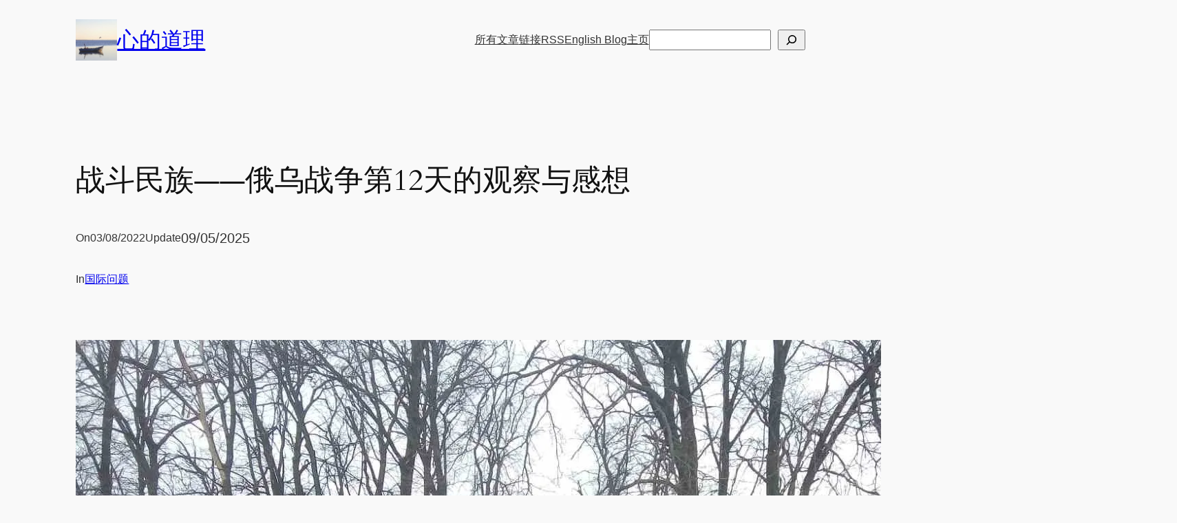

--- FILE ---
content_type: text/html; charset=UTF-8
request_url: https://stephenleng.com/cn/wp-admin/admin-ajax.php
body_size: -354
content:
42632.495fd066b3f19a9f36a8214fe0276d01